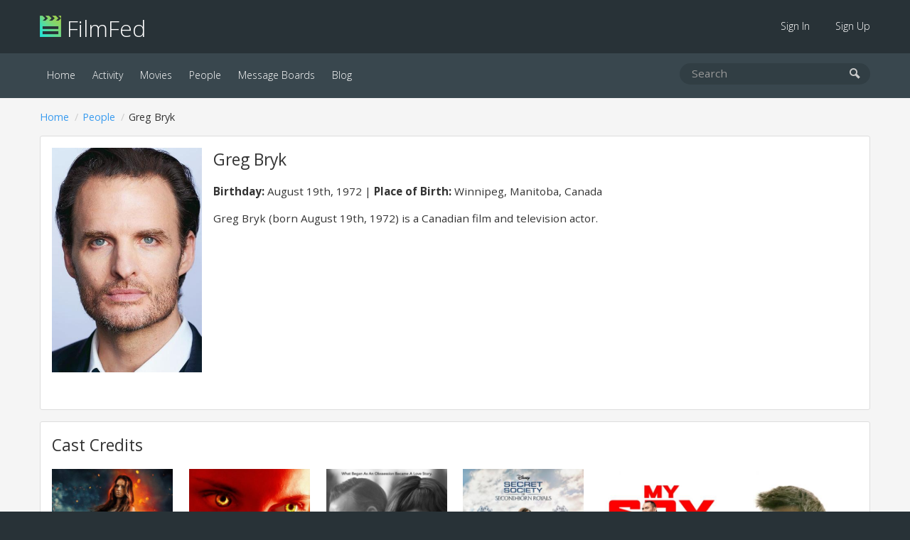

--- FILE ---
content_type: text/html; charset=UTF-8
request_url: https://filmfed.com/people/16jv8em8vbs-greg-bryk
body_size: 3431
content:
<!DOCTYPE html>
<html lang="en">

<head>
            <title>Greg Bryk | FilmFed</title>
    
            <meta name="description" content="Greg Bryk - Greg Bryk (born August 19th, 1972) is a Canadian film and television actor.">
    
    <link rel="icon" type="image/png" href="/assets/images/favicon.png">

    <link href="/assets/css/all.css?id=48e1c4eb2f3a9ac9dfde" rel="stylesheet">

    

    <link rel="alternate" type="application/atom+xml" href="https://filmfed.com/blog/feed" title="FilmFed.com Blog Posts">

    <meta name="viewport" content="width=device-width, initial-scale=1.0, maximum-scale=5.0">
    <link rel="apple-touch-icon" href="https://cloud.filmfed.com/filmfed-logo-small.png">
    <meta name="apple-mobile-web-app-title" content="FilmFed">

    
    <meta property="fb:app_id" content="585488161495039">
    <meta property="og:site_name" content="FilmFed">

    <script src="https://js.sentry-cdn.com/fb633c398d451ca8b4a0fb1eec792ba9.min.js" crossorigin="anonymous"></script>

    <script async defer data-domain="filmfed.com" src="https://cloud.filmfed.com/js/script.js"></script>

    
</head>

<body data-url="https://filmfed.com/people/16jv8em8vbs-greg-bryk">
                
    <div class="outer-container" id="slide-panel">

        <nav class="sub">
            <div class="container">
                <div class="logo"><a href="/"><img src="/assets/images/filmfed-logo.png" alt="FilmFed"> FilmFed</a></div>

                <div class="items">
                    <ul>
                                                    <li class=""><a href="https://filmfed.com/sign-in">Sign In</a></li>
                            <li class=""><a href="https://filmfed.com/sign-up">Sign Up</a></li>
                                            </ul>
                    <button class="slideout-toggle" aria-label="mobie menu"><span class="icon-menu3"></span></button>
                </div>
            </div>
        </nav>

        <nav class="main">
            <div class="container">
                <div class="items">
                    <ul>

                        

                        <li class="active"><a href="https://filmfed.com">Home</a></li>

                        <li class=""><a href="https://filmfed.com/activity">Activity</a></li>

                        <li class=""><a href="https://filmfed.com/movies">Movies</a></li>
                        <li class="active"><a href="https://filmfed.com/people">People</a></li>

                        
                        <li class=""><a href="https://filmfed.com/message-boards">Message Boards</a></li>
                        <li class=""><a href="https://filmfed.com/blog">Blog</a></li>
                    </ul>
                </div>

                <div class="search">
    <form action="/search" method="get">
        <input name="query" type="search" placeholder="Search" aria-label="search movies, people, or users" value="">
        <button type="submit" aria-label="submit search"><span class="icon-search"></span></button>
    </form>
</div>

            </div>
        </nav>

        
<div id="item" class="item person">
    <div class="container">
        <ol class="breadcrumb "><li><a href="/">Home</a></li><li><a href="/people">People</a></li><li>Greg Bryk</li></ol>

        <div class="panel">
            <div class="item-avatar">
                <a class="image" href="https://cloud.filmfed.com/people/avatars/l_8912624f-9dca-4729-9818-237adfd61494.jpg" data-modal="person-avatar">
                    <img src="https://cloud.filmfed.com/people/avatars/s_8912624f-9dca-4729-9818-237adfd61494.jpg" alt="Greg Bryk">
                </a>
            </div>

            <div class="item-header">
                <h1>Greg Bryk</h1>

                                    <p>
                                                    <span><strong>Birthday:</strong> August 19th, 1972</span>
                        
                        
                                                    <span><strong>Place of Birth:</strong> Winnipeg, Manitoba, Canada</span>
                                            </p>
                
                                    <p class="description no-margin-bottom">Greg Bryk (born August 19th, 1972) is a Canadian film and television actor.</p>
                            </div>
        </div>

        
                    <div class="item-credits-container panel no-padding-bottom">
                <h2>Cast Credits</h2>
                <ul class="item-list">
                    <li>
                <a href="/movies/wskk4z4z4b6-hunting-grounds">
                    <div class="poster">
            <img src="https://cloud.filmfed.com/movies/posters/s_b336977d-f42b-4852-9ee4-4a1233e4d604.jpg" alt="Hunting Grounds (2025)">
        </div>
    

                    <div class="opinion-rating-container x-small">
        
            
            
                
                                    <div class="rating-summary no-rating">TBD</div>
                
                
                
        </div>

                    <div class="title">Hunting Grounds (2025)</div>
                </a>
            </li>
                    <li>
                <a href="/movies/ou8ytyfegq5-bloodthirsty">
                    <div class="poster">
            <img src="https://cloud.filmfed.com/movies/posters/s_e0e7e2e3-9dfc-402b-95a7-24dcc1b0229a.jpg" alt="Bloodthirsty (2021)">
        </div>
    

                    <div class="opinion-rating-container x-small">
        
            
            
                
                                    <div class="rating-summary light-green">7 / 10</div>
                
                
                
        </div>

                    <div class="title">Bloodthirsty (2021)</div>
                </a>
            </li>
                    <li>
                <a href="/movies/8teddto99fy-marlene">
                    <div class="poster">
            <img src="https://cloud.filmfed.com/movies/posters/s_a0530995-f86f-4b68-b707-887faf47bf03.jpg" alt="Marlene (2020)">
        </div>
    

                    <div class="opinion-rating-container x-small">
        
            
            
                
                                    <div class="rating-summary no-rating">TBD</div>
                
                
                
        </div>

                    <div class="title">Marlene (2020)</div>
                </a>
            </li>
                    <li>
                <a href="/movies/fh5ih6ip9tg-secret-society-of-second-born-royals">
                    <div class="poster">
            <img src="https://cloud.filmfed.com/movies/posters/s_c05389c4-f40e-42c7-8dab-dbb1de8e1408.jpg" alt="Secret Society of Second Born Royals (2020)">
        </div>
    

                    <div class="opinion-rating-container x-small">
        
            
            
                
                                    <div class="rating-summary no-rating">TBD</div>
                
                
                
        </div>

                    <div class="title">Secret Society of Second Born Royals (2020)</div>
                </a>
            </li>
                    <li>
                <a href="/movies/58pbvluoanj-my-spy">
                    <div class="poster">
            <img src="https://cloud.filmfed.com/movies/posters/s_5722db0f-9512-4bd8-8d1b-989fb0f8e77f.jpg" alt="My Spy (2020)">
        </div>
    

                    <div class="opinion-rating-container x-small">
        
            
            
                
                                    <div class="rating-summary light-green">6 / 10</div>
                
                
                
        </div>

                    <div class="title">My Spy (2020)</div>
                </a>
            </li>
                    <li>
                <a href="/movies/8avt7lmlkc3-ad-astra">
                    <div class="poster">
            <img src="https://cloud.filmfed.com/movies/posters/s_a0981dea-6d23-431b-a5ea-0297fe4c8cb0.jpg" alt="Ad Astra (2019)">
        </div>
    

                    <div class="opinion-rating-container x-small">
        
            
            
                
                                    <div class="rating-summary light-green">8 / 10</div>
                
                
                
        </div>

                    <div class="title">Ad Astra (2019)</div>
                </a>
            </li>
                    <li>
                <a href="/movies/vf3ak83164-high-rise-rescue">
                    <div class="poster no-poster-label">
            <img src="https://cloud.filmfed.com/defaults/movie-poster/s_movie_poster_default.png" alt="High-Rise Rescue (2017)">

            <div>
                High-Rise Rescue (2017)
            </div>
        </div>
    

                    <div class="opinion-rating-container x-small">
        
            
            
                
                                    <div class="rating-summary no-rating">TBD</div>
                
                
                
        </div>

                    <div class="title">High-Rise Rescue (2017)</div>
                </a>
            </li>
                    <li>
                <a href="/movies/7lcj1e4jrib-lost-found">
                    <div class="poster">
            <img src="https://cloud.filmfed.com/movies/posters/s_77252846-5c38-45d0-ac03-f4275c50b4cc.jpg" alt="Lost &amp; Found (2017)">
        </div>
    

                    <div class="opinion-rating-container x-small">
        
            
            
                
                                    <div class="rating-summary no-rating">TBD</div>
                
                
                
        </div>

                    <div class="title">Lost &amp; Found (2017)</div>
                </a>
            </li>
                    <li>
                <a href="/movies/sheqxdop59r-borealis">
                    <div class="poster">
            <img src="https://cloud.filmfed.com/movies/posters/s_8d546c16-88aa-492d-af73-1fd3794103eb.jpg" alt="Borealis (2015)">
        </div>
    

                    <div class="opinion-rating-container x-small">
        
            
            
                
                                    <div class="rating-summary no-rating">TBD</div>
                
                
                
        </div>

                    <div class="title">Borealis (2015)</div>
                </a>
            </li>
                    <li>
                <a href="/movies/2v76l8tag4-saw-the-final-chapter">
                    <div class="poster">
            <img src="https://cloud.filmfed.com/movies/posters/s_a5a20e65-14ae-4554-9af9-42f1150bcc55.jpg" alt="Saw: The Final Chapter (2010)">
        </div>
    

                    <div class="opinion-rating-container x-small">
        
            
            
                
                                    <div class="rating-summary red">2 / 10</div>
                
                
                
        </div>

                    <div class="title">Saw: The Final Chapter (2010)</div>
                </a>
            </li>
                    <li>
                <a href="/movies/nujhkww0ehf-xiii-the-movie">
                    <div class="poster">
            <img src="https://cloud.filmfed.com/movies/posters/s_edf10423-4415-4372-962e-9cb060bc8327.jpg" alt="XIII: The Movie (2009)">
        </div>
    

                    <div class="opinion-rating-container x-small">
        
            
            
                
                                    <div class="rating-summary no-rating">TBD</div>
                
                
                
        </div>

                    <div class="title">XIII: The Movie (2009)</div>
                </a>
            </li>
                    <li>
                <a href="/movies/oqai99yzvqm-the-good-times-are-killing-me">
                    <div class="poster no-poster-label">
            <img src="https://cloud.filmfed.com/defaults/movie-poster/s_movie_poster_default.png" alt="The Good Times Are Killing Me (2009)">

            <div>
                The Good Times Are Killing Me (2009)
            </div>
        </div>
    

                    <div class="opinion-rating-container x-small">
        
            
            
                
                                    <div class="rating-summary no-rating">TBD</div>
                
                
                
        </div>

                    <div class="title">The Good Times Are Killing Me (2009)</div>
                </a>
            </li>
                    <li>
                <a href="/movies/18d4gcmjtuk-deadliest-sea">
                    <div class="poster no-poster-label">
            <img src="https://cloud.filmfed.com/defaults/movie-poster/s_movie_poster_default.png" alt="Deadliest Sea (2009)">

            <div>
                Deadliest Sea (2009)
            </div>
        </div>
    

                    <div class="opinion-rating-container x-small">
        
            
            
                
                                    <div class="rating-summary no-rating">TBD</div>
                
                
                
        </div>

                    <div class="title">Deadliest Sea (2009)</div>
                </a>
            </li>
                    <li>
                <a href="/movies/2b56epj9vgb-screamers-the-hunting">
                    <div class="poster">
            <img src="https://cloud.filmfed.com/movies/posters/s_23ab4a82-db9b-4215-ab84-544de03d8267.jpg" alt="Screamers: The Hunting (2009)">
        </div>
    

                    <div class="opinion-rating-container x-small">
        
            
            
                
                                    <div class="rating-summary no-rating">TBD</div>
                
                
                
        </div>

                    <div class="title">Screamers: The Hunting (2009)</div>
                </a>
            </li>
                    <li>
                <a href="/movies/raqonl72jf-saw-v">
                    <div class="poster">
            <img src="https://cloud.filmfed.com/movies/posters/s_e8dfd158-3cbe-44c2-a4dc-cdb58c2322df.jpg" alt="Saw V (2008)">
        </div>
    

                    <div class="opinion-rating-container x-small">
        
            
            
                
                                    <div class="rating-summary orange">5 / 10</div>
                
                
                
        </div>

                    <div class="title">Saw V (2008)</div>
                </a>
            </li>
                    <li>
                <a href="/movies/tr14d0gne0-the-incredible-hulk">
                    <div class="poster">
            <img src="https://cloud.filmfed.com/movies/posters/s_c6ce4a8b-8a9a-44e3-9a4b-f553cc6f3911.jpg" alt="The Incredible Hulk (2008)">
        </div>
    

                    <div class="opinion-rating-container x-small">
        
            
            
                
                                    <div class="rating-summary light-green">6 / 10</div>
                
                
                
        </div>

                    <div class="title">The Incredible Hulk (2008)</div>
                </a>
            </li>
                    <li>
                <a href="/movies/tcmsosg25zk-grindstone-road">
                    <div class="poster">
            <img src="https://cloud.filmfed.com/movies/posters/s_b4a68b1f-7462-4bc0-a5cc-37e3c78a6bf4.jpg" alt="Grindstone Road (2008)">
        </div>
    

                    <div class="opinion-rating-container x-small">
        
            
            
                
                                    <div class="rating-summary no-rating">TBD</div>
                
                
                
        </div>

                    <div class="title">Grindstone Road (2008)</div>
                </a>
            </li>
                    <li>
                <a href="/movies/53jiovvm8i-shoot-em-up">
                    <div class="poster">
            <img src="https://cloud.filmfed.com/movies/posters/s_7be6cd64-ecdd-4c0d-a9cf-c4f9eec76aa9.jpg" alt="Shoot &#039;Em Up (2007)">
        </div>
    

                    <div class="opinion-rating-container x-small">
        
            
            
                
                                    <div class="rating-summary no-rating">TBD</div>
                
                
                
        </div>

                    <div class="title">Shoot &#039;Em Up (2007)</div>
                </a>
            </li>
                    <li>
                <a href="/movies/83e1caqg4b7-poor-boys-game">
                    <div class="poster">
            <img src="https://cloud.filmfed.com/movies/posters/s_e3e27d0c-59ae-4185-9d3b-a6dfdad400e7.jpg" alt="Poor Boy&#039;s Game (2007)">
        </div>
    

                    <div class="opinion-rating-container x-small">
        
            
            
                
                                    <div class="rating-summary no-rating">TBD</div>
                
                
                
        </div>

                    <div class="title">Poor Boy&#039;s Game (2007)</div>
                </a>
            </li>
                    <li>
                <a href="/movies/62s60cblivv-a-history-of-violence">
                    <div class="poster">
            <img src="https://cloud.filmfed.com/movies/posters/s_b59d03aa-d18f-441c-a545-5bc553415bbb.jpg" alt="A History of Violence (2005)">
        </div>
    

                    <div class="opinion-rating-container x-small">
        
            
            
                
                                    <div class="rating-summary light-green">6 / 10</div>
                
                
                
        </div>

                    <div class="title">A History of Violence (2005)</div>
                </a>
            </li>
            </ul>
            </div>
        
            </div>
</div>


        <div class="footer-ad">
            <div class="container">
                                                                </div>
        </div>

    </div>

    <div class="footer">
        <div class="container">
            <div class="left">
                <a class="social-link instagram" href="https://www.instagram.com/filmfed/" title="Follow @FilmFed  on Instagram" target="_blank" rel="noopener"><i class="fab fa-instagram" aria-hidden="true"></i></a>
                <a class="social-link twitter" href="https://twitter.com/filmfedcom" title="Follow @FilmFedCom  on Twitter" target="_blank" rel="noopener"><i class="fab fa-twitter" aria-hidden="true"></i></a>
                <a class="social-link facebook" href="https://www.facebook.com/filmfed/" title="Follow FilmFed on Facebook" target="_blank" rel="noopener"><i class="fab fa-facebook-f" aria-hidden="true"></i></a>
            </div>

            <div class="center">
                <ul>

                    

                    <li class="active"><a href="https://filmfed.com">Home</a></li>

                    <li class=""><a href="https://filmfed.com/activity">Activity</a></li>

                    <li class=""><a href="https://filmfed.com/movies">Movies</a></li>
                    <li class="active"><a href="https://filmfed.com/people">People</a></li>

                    
                    <li class=""><a href="https://filmfed.com/message-boards">Message Boards</a></li>
                    <li class=""><a href="https://filmfed.com/blog">Blog</a></li>

                    <li class=""><a href="https://filmfed.com/about">About</a></li>
                    <li class=""><a href="https://filmfed.com/contact">Contact</a></li>

                    <li class=""><a href="https://filmfed.com/privacy-policy">Privacy Policy</a></li>
                    <li class=""><a href="https://filmfed.com/terms-of-service">Terms of Service</a></li>
                </ul>
            </div>

            <div class="right">
                &copy; 2026 Collective Core LLC. All rights reserved.<br>
                Film data provided by <a href="https://www.themoviedb.org" rel="noopener">TMDb</a>.
            </div>
        </div>
    </div>

    <div id="slide-menu" class="mobile-menu">
        <nav>
            <div class="logo"><a href="/"><img src="/assets/images/filmfed-logo.png" alt="FilmFed"> FilmFed</a></div>

            <ul>
                

                <li class="active"><a href="https://filmfed.com">Home</a></li>

                <li class=""><a href="https://filmfed.com/activity">Activity</a></li>

                <li class=""><a href="https://filmfed.com/movies">Movies</a></li>
                <li class="active"><a href="https://filmfed.com/people">People</a></li>

                
                <li class=""><a href="https://filmfed.com/message-boards">Message Boards</a></li>
                <li class=""><a href="https://filmfed.com/blog">Blog</a></li>

                                    <li class=""><a href="https://filmfed.com/sign-in">Sign In</a></li>
                    <li class=""><a href="https://filmfed.com/sign-up">Sign Up</a></li>
                            </ul>
        </nav>
    </div>

    <script>
        window.ajaxApiPath = 'https://filmfed.com/api/v1';
        window.jwt = '';
    </script>

    <script src="https://cdnjs.cloudflare.com/ajax/libs/modernizr/2.8.3/modernizr.min.js"></script>
    <script src="/assets/js/all.js?id=81eaa1043e9d47bd16a0"></script>

    
<script defer src="https://static.cloudflareinsights.com/beacon.min.js/vcd15cbe7772f49c399c6a5babf22c1241717689176015" integrity="sha512-ZpsOmlRQV6y907TI0dKBHq9Md29nnaEIPlkf84rnaERnq6zvWvPUqr2ft8M1aS28oN72PdrCzSjY4U6VaAw1EQ==" data-cf-beacon='{"version":"2024.11.0","token":"2f9dd2c2499f452bb128aa2fde328a68","r":1,"server_timing":{"name":{"cfCacheStatus":true,"cfEdge":true,"cfExtPri":true,"cfL4":true,"cfOrigin":true,"cfSpeedBrain":true},"location_startswith":null}}' crossorigin="anonymous"></script>
</body>

</html>
